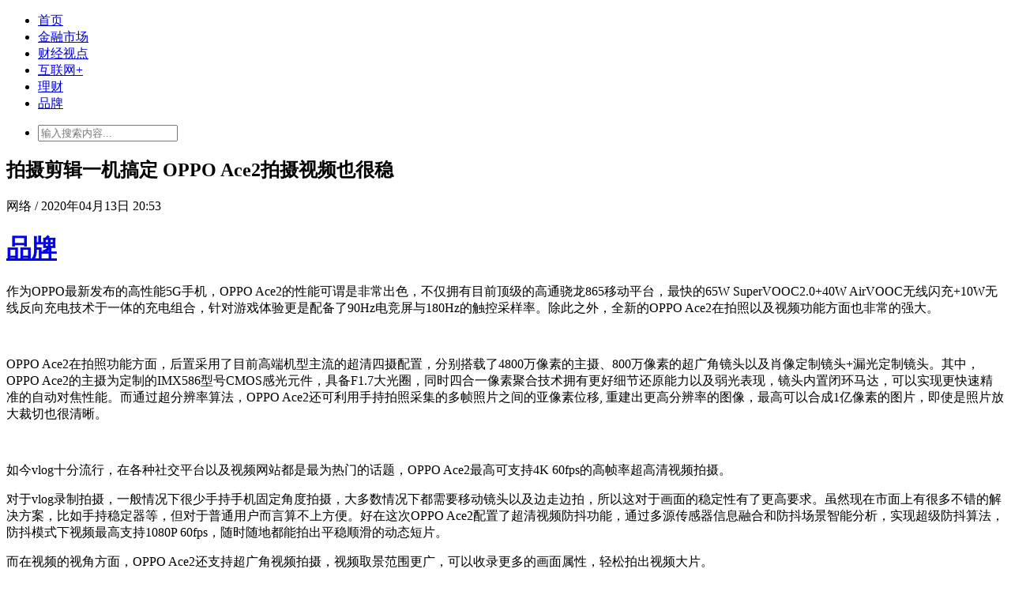

--- FILE ---
content_type: text/html;charset=UTF-8
request_url: http://www.jobinhe.net/news/20200413/4862.html
body_size: 4682
content:
<!DOCTYPE html>
<html>
<head>
<meta charset="utf-8" /> 
<base target="_self">
<link rel="shortcut icon" type="image/x-icon" href="http://i.jobinhe.net//favicon.ico"/>
<link rel="bookmark" type="image/x-icon" href="http://i.jobinhe.net//favicon.ico"/>
<title>拍摄剪辑一机搞定 OPPO Ace2拍摄视频也很稳_品牌__消费观察网 </title>
<meta name="keywords" content="视频 像素 镜头"/>
 
<meta name="description" content="作为OPPO最新发布的高性能5G手机，OPPOAce2的性能可谓是非常出色，不仅拥有目前顶级的高通骁龙865移动平台，最快的65WSuperVOOC2.0+40WAirVOOC无线闪充+10W无线反向充电技术于一体的充电组合，针对游戏体验更是配备了90Hz电竞屏与180Hz的触控采样率。除此之外，全新的OPPOAce2在拍照以及视频功能方面也非常的强大。OPPOAce2"/>
<meta name="generator" content="消费观察网"/> 
 
 
<script type="text/javascript">
var searchid = 21;
</script>
<script src="http://www.jobinhe.net/update.php" language="javascript"></script> 
<link rel="stylesheet" type="text/css" href="http://i.jobinhe.net/skin/it/img/style.css" />
<script type="text/javascript" src="http://i.jobinhe.net/skin/it/img/jquery.js"></script> 
<script type="text/javascript" src="http://i.jobinhe.net/skin/it/img/index.js"></script> 
<script type="text/javascript" src="http://i.jobinhe.net/skin/it/img/Common.js"></script><link rel="stylesheet" type="text/css" href="http://i.jobinhe.net/skin/it/img/list.css" /> 
</head> 
<body>
<div class="warp">
 <!--头部开始--> 
<div class="header">
  <div class="head">
    <div class="logo"><a href="http://www.jobinhe.net/"></a></div>
    <div class="global-nav">
      <ul class="main-menu">
  <li><a href="http://www.jobinhe.net/">首页</a></li>
 <li class="dropdown nav-dropdown  "> <a href="http://www.jobinhe.net/business/">金融市场<i class="arrow"></i></a>  </li> 
       <li class="dropdown nav-dropdown  "> <a href="http://www.jobinhe.net/see/">财经视点<i class="arrow"></i></a>  </li> 
       <li class="dropdown nav-dropdown  "> <a href="http://www.jobinhe.net/tech/">互联网+<i class="arrow"></i></a>  </li> 
       <li class="dropdown nav-dropdown  "> <a href="http://www.jobinhe.net/licai/">理财<i class="arrow"></i></a>  </li> 
       <li class="dropdown nav-dropdown   active "> <a href="http://www.jobinhe.net/news/">品牌<i class="arrow"></i></a>  </li> 
      </ul> 
    </div>
    <div class="user"> 
      <div class="search">
        <ul>
          <li>
            <form class="form-search" method="get" action="http://www.jobinhe.net/kw.php">
              <input type="text" placeholder="输入搜索内容..." class="nav-search-input"  name="kw">
              <i class="icon-search"></i>  
              <i class="close"></i>  
            </form>
          </li>
        </ul>
      </div>
    </div>
  </div>
</div> 
<!--头部结束--><!--主体开始-->
<div class="content">
  <div class="content_home">
    <div class="home_left">
      <div class="hl_content">
        <div class="hl_c_title">
          <h2>拍摄剪辑一机搞定 OPPO Ace2拍摄视频也很稳</h2>
        </div>
        <div class="hl_c_twid">   网络     /  2020年04月13日 20:53</div>
              
                <div class="hl_body"> <h1> <a href="http://www.jobinhe.net/news/" target="_blank"  > <strong style="text-indent: 2em;"> 品牌 </strong></a></h1>
  <div class="article-content">
                        <p>作为OPPO最新发布的高性能5G手机，OPPO Ace2的性能可谓是非常出色，不仅拥有目前顶级的高通骁龙865移动平台，最快的65W SuperVOOC2.0+40W AirVOOC无线闪充+10W无线反向充电技术于一体的充电组合，针对游戏体验更是配备了90Hz电竞屏与180Hz的触控采样率。除此之外，全新的OPPO Ace2在拍照以及视频功能方面也非常的强大。</p><p><img style="" alt="" src="http://sy0.img.pcpop.com/article/2/2023/2023234.jpeg"/></p><p>OPPO Ace2在拍照功能方面，后置采用了目前高端机型主流的超清四摄配置，分别搭载了4800万像素的主摄、800万像素的超广角镜头以及肖像定制镜头+漏光定制镜头。其中，OPPO Ace2的主摄为定制的IMX586型号CMOS感光元件，具备F1.7大光圈，同时四合一像素聚合技术拥有更好细节还原能力以及弱光表现，镜头内置闭环马达，可以实现更快速精准的自动对焦性能。而通过超分辨率算法，OPPO Ace2还可利用手持拍照采集的多帧照片之间的亚像素位移, 重建出更高分辨率的图像，最高可以合成1亿像素的图片，即使是照片放大裁切也很清晰。</p><p><img style="" alt="" src="http://sy0.img.pcpop.com/article/2/2023/2023235.jpeg"/></p><p>如今vlog十分流行，在各种社交平台以及视频网站都是最为热门的话题，OPPO Ace2最高可支持4K 60fps的高帧率超高清视频拍摄。</p><p>对于vlog录制拍摄，一般情况下很少手持手机固定角度拍摄，大多数情况下都需要移动镜头以及边走边拍，所以这对于画面的稳定性有了更高要求。虽然现在市面上有很多不错的解决方案，比如手持稳定器等，但对于普通用户而言算不上方便。好在这次OPPO Ace2配置了超清视频防抖功能，通过多源传感器信息融合和防抖场景智能分析，实现超级防抖算法，防抖模式下视频最高支持1080P 60fps，随时随地都能拍出平稳顺滑的动态短片。</p><p>而在视频的视角方面，OPPO Ace2还支持超广角视频拍摄，视频取景范围更广，可以收录更多的画面属性，轻松拍出视频大片。</p><p><img style="" alt="" src="http://sy0.img.pcpop.com/article/2/2023/2023236.jpeg"/></p><p>&nbsp; 在前期拍摄上OPPO Ace2为我们提供了非常有效的支持，而在后期编辑和处理方面，其同样也提供了便利的解决方案。手机内置“soloop”智能视频剪辑app，这是OPPO自行研发的一款针对初级小白用户的后期剪辑软件，可以智能识别相册属性自动生成短视频，轻松创作自己的视频大片，很大程度上降低视频创作门槛。</p><p>从前期拍摄到后期制作，OPPO Ace2提供了一套完整且非常容易上手的流程，人人都能变成vlogger，让拍视频变得更加简单。</p>
                        </div>
 
 </div>
        <div class="hl_c_tag">
          <div class="hl_c_tagl">
            <ul> 
   
<li><a href="http://www.jobinhe.net/wiki/
shipin 
 " target="_self" class="btn">视频</a></li>
<li><a href="http://www.jobinhe.net/wiki/
xiangsu 
 " target="_self" class="btn">像素</a></li>
<li><a href="http://www.jobinhe.net/wiki/
jingtou 
 " target="_self" class="btn">镜头</a></li>
                      
            </ul>
          </div>
       
        </div>
        <div class="hl_c_copy"><p>1.消费观察网遵循行业规范，任何转载的稿件都会明确标注作者和来源；2.消费观察网的原创文章，请转载时务必注明文章作者和"来源：消费观察网"，不尊重原创的行为消费观察网或将追究责任；3.作者投稿可能会经消费观察网编辑修改或补充。</p></div>
<br>
 
 
      </div>
    </div>
    <div class="home_right">
     <img src="http://i.jobinhe.net/skin/it/img/ad2.jpg" alt="" />
  <br>
  
  <br>
 
      <div class="hrrmht">
        <div class="hrrmht-title">
          <div class="hrrmhtttxt">热门话题</div>
          <hr>
        </div>
        <div class="hrrmht-content">
          <ul>
     
<li><a href="/wiki/gushen" class="btn">股神</a>  </li>
         
<li><a href="/wiki/gupiao" class="btn">股票</a>  </li>
         
<li><a href="/wiki/licai" class="btn">理财</a>  </li>
         
<li><a href="/wiki/touzi" class="btn">投资</a>  </li>
         
<li><a href="/wiki/jinrong" class="btn">金融</a>  </li>
         
<li><a href="/wiki/nanren" class="btn">男人</a>  </li>
         
<li><a href="/wiki/jiye" class="btn">极夜</a>  </li>
         
<li><a href="/wiki/yurongfu" class="btn">羽绒服</a>  </li>
         
<li><a href="/wiki/546" class="btn">蝙蝠</a>  </li>
         
<li><a href="/wiki/zhounianjinian" class="btn">周年纪念</a>  </li>
         
<li><a href="/wiki/yaowan" class="btn">药丸</a>  </li>
         
<li><a href="/wiki/shuangmo" class="btn">双模</a>  </li>
         
<li><a href="/wiki/huanzhe" class="btn">患者</a>  </li>
         
<li><a href="/wiki/tian" class="btn">天玑</a>  </li>
         
<li><a href="/wiki/qijianji" class="btn">旗舰级</a>  </li>
         
<li><a href="/wiki/jieduan" class="btn">阶段</a>  </li>
         
          </ul>
        </div>
      </div>
      <div class="hrrwbd">
        <div class="hrrwbd-title">
          <div class="hrrwbdttxt">热文榜单</div>
          <hr>
        </div>
        <div class="hrrwbd-content">
          <ul>
             
   
          
          </ul>
        </div>
      </div>
      <div class="frad2">  
</br>
 <img src="http://i.jobinhe.net/skin/it/img/ad3.jpg" alt="" /></div>
       
  <div class="hrrwbd">
          <div class="hrrwbd-title">
            <div class="hrrwbdttxt">最新快报</div>
            <hr>
          </div>
          <div class="hrrwbd-content">
            <ul>
                   
            
    <li class="rwbd-1"> <a href="http://www.jobinhe.net/news/20230326/7505.html" target="_blank">春季旅游大促进行时！巧用平安银行信用卡分期应对账单难题</a> </li>         
    <li class="rwbd-2"> <a href="http://www.jobinhe.net/news/20240315/8205.html" target="_blank">奥知音II套系发布：智能语音引领生活风向，风随声动掀起智能家居新纪元</a> </li>         
    <li class="rwbd-3"> <a href="http://www.jobinhe.net/news/20190326/3916.html" target="_blank">够酷够炫的电竞主机，攀升i7 8700主机评测</a> </li>         
    <li class="rwbd-4"> <a href="http://www.jobinhe.net/news/20220422/6709.html" target="_blank">百万免单回馈消费者，万家丽缔造家居建材行业之典范</a> </li>         
    <li class="rwbd-5"> <a href="http://www.jobinhe.net/news/20250711/8966.html" target="_blank">从长白山裂隙深泉到短视频热搜——凹凸泉如何成为功能饮水新标杆？</a> </li>         
    <li class="rwbd-6"> <a href="http://www.jobinhe.net/news/20221121/7209.html" target="_blank">稳健医疗BOSS H BEAUTY跨界营销，量肤定制探索肌肤需要</a> </li>         
    <li class="rwbd-7"> <a href="http://www.jobinhe.net/news/20200401/4832.html" target="_blank">新特商学院第二期火热开课 引爆汽车新零售线上时代</a> </li>         
    <li class="rwbd-8"> <a href="http://www.jobinhe.net/news/20210929/6176.html" target="_blank">独特产品，便利店差异化，广东711开始这样吸引年轻人</a> </li>         
    <li class="rwbd-9"> <a href="http://www.jobinhe.net/news/20251128/9164.html" target="_blank">从懂温度到懂情绪：美的无风感空调·可爱多重磅上市，开启“情绪家电”新时代</a> </li>       
            </ul>
          </div>
        </div>
    </div> 
  </div>
  
</div>
<!--
主体结束
--> 
 <!--
主体结束
友情链接开始
-->
  <div class="links"> 
    <div class="links_txt">
      <div class="links_txt_title">友情链接</div>
      <ul>
     <li> <a href="http://www.ws7f.com" target="_self" title="">卫生日报</a> </li>
<li> <a href="http://www.gpitp.gd.cn/" target="_self" title="">健康日报</a> </li>
<li> <a href="http://www.shymca.org.cn/" target="_self" title="">都市丽人</a> </li>
<li> <a href="http://www.smartshe.com" target="_self" title="">她时代</a> </li>
 
 
    </ul>

      </ul>
    </div>
  </div>
  <!--友情链接结束底部开始--> 
  <!--网站公共页脚--> 
<div class="footer">
  <div class="footert">
    <div class="footertw">
      <div class="footertl">
        <div class="fabout">
          <dl>
            <dt>消费观察网，有态度的生活消费新媒体！</dt>
            
          </dl>
        </div>
        <div class="ftousu">
          <dl>
            <dt>投诉建议</dt>
            <dd>通过E-mail将您的想法和建议发给我们</dd> 
            <dd>版权建议：473828074@qq.com</dd>
          </dl>
        </div>
        <div class="flianxi">
          <dl>
            <dt>联系我们</dt>
            <dd>消费观察网热线 </dd>
            <dd>官方客服QQ：473828074</dd> 
          </dl>
        </div>
      </div> 
 
  </div>
     <div class="copyright">    </div>
</div>
<!--@网站公共页脚--> 
 
  
 
</body>
</html>